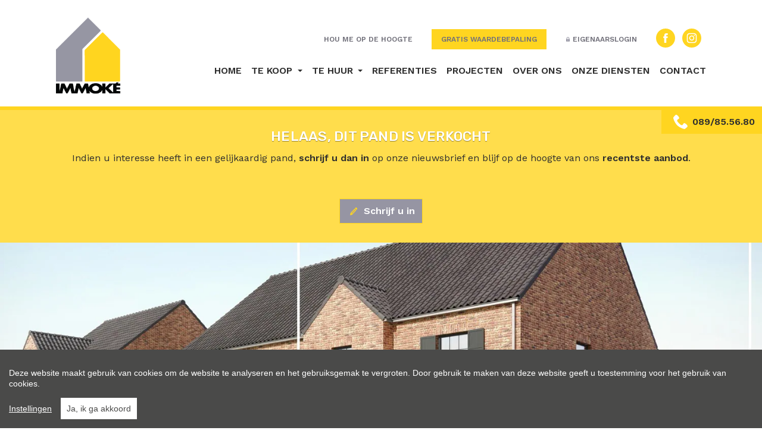

--- FILE ---
content_type: text/html; charset=utf-8
request_url: https://www.immoke.be/nl-be/detail/kopen-woning-neeroeteren/5314942
body_size: 16719
content:


<!DOCTYPE html>
<html lang="nl-BE">
<head>
    <meta charset="UTF-8">
    <meta name="Generator" content="Skarabee RP6" />
    <meta name="robots" content="NOODP">
    <meta name="googlebot" content="NOODP">
    <meta http-equiv="X-UA-Compatible" content="IE=edge">
    <meta name="viewport" content="width=device-width, initial-scale=1, shrink-to-fit=no">

    <title>Verkocht: BEN-woning in landelijke stijl op 4 a 89 ca. - Neeroeteren 3680 - Immok&#233;</title>

    
    <link rel="canonical" href="https://www.immoke.be/nl-be/detail/kopen-woning-neeroeteren/5314942" />
    <meta name="description" content="Halfvrijstaande, Bijna Energie Neutrale woning in landelijke stijl op 4 a 89 ca met 3 slaapkamers en carport. Afwerking naar eigen smaak. Rustige ligging o..." />

        <link rel="shortcut icon" href="https://skarabeestatic.b-cdn.net/Views/Sites/Immoke_t6/favicon.ico" type="image/x-icon" />            <link rel="apple-touch-icon" href="https://skarabeestatic.b-cdn.net/Views/Sites/Immoke_t6/Images/apple-touch-icon.png" />            <link rel="apple-touch-icon" sizes="72x72" href="https://skarabeestatic.b-cdn.net/Views/Sites/Immoke_t6/Images/apple-touch-icon-72x72.png" />            <link rel="apple-touch-icon" sizes="114x114" href="https://skarabeestatic.b-cdn.net/Views/Sites/Immoke_t6/Images/apple-touch-icon-114x114.png" />            <link rel="apple-touch-icon" sizes="144x144" href="https://skarabeestatic.b-cdn.net/Views/Sites/Immoke_t6/Images/apple-touch-icon-144x144.png" />        <script>
        if (typeof (RP6_VARS) == "undefined") { RP6_VARS = {}; }
        if (typeof (RP6_TRACKING) == "undefined") { RP6_TRACKING = {}; }
        RP6_VARS.search = 'search_top_no_sidebar';
        RP6_VARS.scroll = 'pagination';
    </script>
        <link href="https://skarabeestatic.b-cdn.net/Views/Sites/Immoke_t6/Styles/styles.css?img=20220829" rel="stylesheet">
        <link href="https://skarabeestatic.b-cdn.net/Views/Templates/ResponsivePersonal6/Styles/editor.css?img=20220829" rel="stylesheet">

    
	<!--FB metatags -->
    <meta property="og:title" content="Woning verkocht - Molenweg 55A, 3680 Neeroeteren " />
    <meta property="og:description" content="Halfvrijstaande, Bijna Energie Neutrale woning in landelijke stijl op 4 a 89 ca met 3 slaapkamers en carport. Afwerking naar eigen smaak. Rustige ligging op wandelafstand van het centrum van Voorshoven. " />
    <meta property="og:image" content="https://skarabeewebp.b-cdn.net/filestore/158014023061067036205027049094056228210116224030" />
    <meta property="og:type" content="website" />
    <meta property="og:site_name" content="Immoké bv " />
    <meta property="og:url" content="https://www.immoke.be/nl-be/detail/kopen-woning-neeroeteren/5314942" />
    <meta property="og:locale" content="nl_BE" />
	<!--GOOGLE +1 metatags -->
	<meta itemprop="name" content="Immoké bv " />
    <meta itemprop="description" content="Halfvrijstaande, Bijna Energie Neutrale woning in landelijke stijl op 4 a 89 ca met 3 slaapkamers en carport. Afwerking naar eigen smaak. Rustige ligging op wandelafstand van het centrum van Voorshoven. " />
    <meta itemprop="image" content="https://skarabeewebp.b-cdn.net/filestore/158014023061067036205027049094056228210116224030" />
	<!-- Twitter metatags -->
	<meta name="twitter:card" content="summary_large_image" />
	<meta name="twitter:site" content="Immoké bv " />
	<meta name="twitter:title" content="Woning verkocht - Molenweg 55A, 3680 Neeroeteren " />
	<meta name="twitter:description" content="Halfvrijstaande, Bijna Energie Neutrale woning in landelijke stijl op 4 a 89 ca met 3 slaapkamers en carport. Afwerking naar eigen smaak. Rustige ligging op wandelafstand van het centrum van Voorshoven. " />
	<meta name="twitter:image" content="https://skarabeewebp.b-cdn.net/filestore/158014023061067036205027049094056228210116224030" />


    

<style>.alert--cookies, #msg-cookie-container{display:none !important;}</style>
<script src="https://skarabeestatic.b-cdn.net/Views/Templates/ResponsivePersonal6/Scripts/cookieconsent.min.js?ts=1"></script>
<script id="CookieConsent_init">
function getTranslation(object, locale, key) {
    var currentLocale;
    if (!object.hasOwnProperty('language')) return '[Missing language object]';
    if (!object.language.hasOwnProperty('locale')) return '[Missing locale object]';
    currentLocale = object.language.locale.hasOwnProperty(locale) ? locale : 'en';
    return object.language.locale[currentLocale].hasOwnProperty(key) ? object.language.locale[currentLocale][key] : '[Missing translation]';
}
var currentLocale = "nl-be";
if(currentLocale == "nl-be"){
    currentLocale = "nl";
} else if(currentLocale == "fr-be"){
    currentLocale = "fr";
} else {}

window.CookieConsent.init({
  theme: {
    barColor: "#4a4a49",
    barTextColor: "#FFF",
    barMainButtonColor: "#FFF",
    barMainButtonTextColor: "#4a4a49",
    modalMainButtonColor: "#2b95d2",
    modalMainButtonTextColor: "#FFF",
  },
  language: {
    current: currentLocale,
    locale: {
      nl: {
        barMainText: "Deze website maakt gebruik van cookies om de website te analyseren en het gebruiksgemak te vergroten. Door gebruik te maken van deze website geeft u toestemming voor het gebruik van cookies.",
        barLinkSetting: "Instellingen",
        barBtnAcceptAll: "Ja, ik ga akkoord", 
        modalMainTitle: "Instellingen voor cookies",
        modalMainText: "Een cookie is een klein tekstbestand dat, bij het eerste bezoek aan deze website, wordt opgeslagen in de browser van uw computer, tablet of smartphone. Deze website gebruikt cookies om de gebruikservaring technisch te verbeteren, om statistieken van onder andere het aantal bezoeken bij te houden en om uw bezoek aan deze website verder op te volgen op sociale media.",
        modalBtnSave: "Huidige instellingen opslaan",
        modalBtnAcceptAll: "Alle cookies aanvaarden en sluiten",
        modalAffectedSolutions: "Betrokken cookies:",
        learnMore: "Meer info",
        on: "Aan",
        off: "Uit",
      },
      fr: {
        barMainText: "Nous utilisons des cookies pour nous permettre de mieux comprendre comment le site est utilisé. En continuant à utiliser ce site, vous acceptez cette politique.",
        barLinkSetting: "Réglages",
        barBtnAcceptAll: "Oui, j\'accepte", 
        modalMainTitle: "Paramètres des cookies",
        modalMainText: "Un cookie est un petit fichier texte qui, lors de la première visite de ce site web, est enregistré dans le navigateur de votre ordinateur, tablette ou smartphone. Ce site web utilise des cookies pour améliorer techniquement l'expérience de l'utilisateur, pour obtenir des statistiques sur le nombre de visiteurs et le suivi de votre visite sur ce site dans les réseaux sociaux.",
        modalBtnSave: "Sauvegarder les paramètres actuels",
        modalBtnAcceptAll: "Accepter tout les cookies",
        modalAffectedSolutions: "Cookies concernés",
        learnMore: "Plus d\'info",
        on: "Activer",
        off: "Déactiver",
      },
      en: {
        barMainText: 'This website uses cookies to ensure you get the best experience on our website.',
        barLinkSetting: 'Cookie Settings',
        barBtnAcceptAll: 'Accept all cookies',
        modalMainTitle: 'Cookie settings',
        modalMainText: 'Cookies are small piece of data sent from a website and stored on the user\'s computer by the user\'s web browser while the user is browsing. Your browser stores each message in a small file, called cookie. When you request another page from the server, your browser sends the cookie back to the server. Cookies were designed to be a reliable mechanism for websites to remember information or to record the user\'s browsing activity.',
        modalBtnSave: 'Save current settings',
        modalBtnAcceptAll: 'Accept all cookies and close',
        modalAffectedSolutions: 'Affected solutions:',
        learnMore: 'Learn More',
        on: 'On',
        off: 'Off',
      }
    },
  },
  categories: {
    necessary: {
      needed: true,
      wanted: true,
      checked: true,
      language: {
        locale: {
          nl: {
            name: "Functionele cookies",
            description: "Deze cookies dienen enkel om u de beste gebruikservaring te bieden tijdens uw bezoek aan deze website. Deze cookies vervallen als u deze website verlaat.",
          },
          fr: {
            name: "Cookies fonctionnels",
            description: "Ces cookies sont uniquement utilisés pour vous offrir la meilleure expérience lors de votre visite sur ce site web. Ces cookies expirent dès que vous quittez ce site web.",
          },
          en: {
            name: 'Strictly Necessary Cookies',
            description: '',
          }
        },
      },
    },
  },
  services: {
    localcookie: {
      category: "necessary",
      type: "localcookie",
      search: "localcookie",
      cookies: [
        {
          name: "ASP.NET_SessionId",
          domain: `.${window.location.hostname}`,
        },
        {
          name: "culture",
          domain: `.${window.location.hostname}`,
        },
        {
          name: "guest",
          domain: `.${window.location.hostname}`,
        },
        {
          name: /^Skarabee/,
          domain: `.${window.location.hostname}`,
        },
        {
          name: "lastsearchpage",
          domain: `.${window.location.hostname}`,
        },
      ],
      language: {
        locale: {
          en: {
            name: "Skarabee cookies",
          }                   
        },
      },
    },
                    
  },
});
</script>





<script>
  RP6_TRACKING = { GA: true };
</script>
<!-- Global Site Tag (gtag.js) - Google Analytics -->
<script src="https://www.googletagmanager.com/gtag/js?id=G-KYPMSGYR1E"></script>
<script >
  window.dataLayer = window.dataLayer || [];
  function gtag(){dataLayer.push(arguments);}
  gtag('js', new Date());
  gtag('set', { 'currency': 'EUR' });
  gtag('config', 'G-KYPMSGYR1E', { 'anonymize_ip': true });
</script>
<style type="text/css">.home .slick-list .cta--item__image img {
    height: 300px;
}
.card--property .card__image__link .pub-label:first-letter {
    text-transform: uppercase;
}
</style>

</head>
<body class="publication_detail has-search-in-page has-no-sidebar">
    
    





        <div class="alert alert-danger alert--upgrade">
        U gebruikt een <strong>verouderde</strong> internetbrowser. <br>
        We raden u aan om de <a class="alert-link" href="http://browsehappy.com/">meest recente internetbrowser te installeren</a> voor de beste weergave van deze website. <br>
        Een internetbrowser die up to date is, staat ook garant voor veilig surfen.
        </div>

        <a href="#content" class="sr-only sr-only-focusable">Menu overslaan en naar de inhoud gaan</a>



<header role="banner">
    <nav class="navbar navbar--primary navbar-expand-md">
        <a href="/nl-be" class="navbar-brand" title="Link homepage">
            

    <img class="logo" src="https://skarabeestatic.b-cdn.net/Views/Sites/Immoke_t6/Images/logo.png" srcset="https://skarabeestatic.b-cdn.net/Views/Sites/Immoke_t6/Images/logo.png, https://skarabeestatic.b-cdn.net/Views/Sites/Immoke_t6/Images/logox2.png 2x" alt="Immok&#233;" />


        </a>
        <button class="navbar-toggler" type="button" data-toggle="collapse" data-target="#navbarSupportedContent"
      aria-controls="navbarSupportedContent" aria-expanded="false" aria-label="Toggle navigation">
      <span class="navbar-toggler-icon"></span>
</button>


        <div class="mobile-banner">
            <a href="/nl-be/schrijf-u-in" class="nav-link nav-link--subscribe">
                <span>Hou me op de hoogte</span>
            </a>
            <a href="/nl-be/contact" class="nav-link nav-link--value">
                <span>Gratis waardebepaling</span>
            </a>
        </div>
        <div class="collapse navbar-collapse" id="navbarSupportedContent">
            <div class="navigation--secondary">
                <a href="/nl-be/schrijf-u-in" class="nav-link nav-link--subscribe">
                    <span>Hou me op de hoogte</span>
                </a>
                <a href="/nl-be/contact?txt=Ik+wens+een+gratis+waardebepaling" class="nav-link nav-link--value">
                    <span>Gratis waardebepaling</span>
                </a>
                <a href="/nl-be/login" class="nav-link">
                    <i class="icon icon--lock"></i>
                    <span>Eigenaarslogin</span>
                </a>
                

  <ul class="nav nav--social">
      <li class="nav-item facebook"><a target="_blank" class="nav-link" href="https://www.facebook.com/immoke" rel="noopener noreferrer">Facebook</a></li>
      <li class="nav-item instagram"><a target="_blank" class="nav-link" href="https://www.instagram.com/immoke/" rel="noopener noreferrer">Instagram</a></li>
  </ul>

            </div>
              <nav class="navigation navigation--primary" role="navigation">
    <ul class="nav nav--primary">
            <li class="nav-item home">
              <a class="nav-link" 
                 title="Home" 
                 href="/nl-be" 
                 
                 >
                Home
              </a>

            </li>
            <li class="nav-item te-koop dropdown">
              <a class="nav-link dropdown-toggle" 
                 title="Te koop" 
                 href="/nl-be/te-koop" 
                 id="Dropdown1"
                 >
                Te koop
              </a>

            <div class="dropdown-menu dropdown-menu--nav" aria-labelledby="Dropdown1">

                        <a class="dropdown-item" title="Woning" href="/nl-be/te-koop/woningen">
                            Woning
                        </a>
                        <a class="dropdown-item" title="Appartement" href="/nl-be/te-koop/appartementen">
                            Appartement
                        </a>
                        <a class="dropdown-item" title="Grond" href="/nl-be/te-koop/grond">
                            Grond
                        </a>
                        <a class="dropdown-item" title="Handelspand" href="/nl-be/te-koop/handelspand">
                            Handelspand
                        </a>
                        <a class="dropdown-item" title="Andere" href="/nl-be/te-koop/andere">
                            Andere
                        </a>


            </div>
            </li>
            <li class="nav-item te-huur dropdown">
              <a class="nav-link dropdown-toggle" 
                 title="Te huur" 
                 href="/nl-be/te-huur" 
                 id="Dropdown2"
                 >
                Te huur
              </a>

            <div class="dropdown-menu dropdown-menu--nav" aria-labelledby="Dropdown2">

                        <a class="dropdown-item" title="Woning" href="/nl-be/te-huur/woningen">
                            Woning
                        </a>
                        <a class="dropdown-item" title="Appartement" href="/nl-be/te-huur/appartementen">
                            Appartement
                        </a>
                        <a class="dropdown-item" title="Handelspand" href="/nl-be/te-huur/handelspand">
                            Handelspand
                        </a>
                        <a class="dropdown-item" title="Andere" href="/nl-be/te-huur/andere">
                            Andere
                        </a>


            </div>
            </li>
            <li class="nav-item referenties">
              <a class="nav-link" 
                 title="Referenties" 
                 href="/nl-be/referenties" 
                 
                 >
                Referenties
              </a>

            </li>
            <li class="nav-item projecten">
              <a class="nav-link" 
                 title="Projecten" 
                 href="/nl-be/projecten" 
                 
                 >
                Projecten
              </a>

            </li>
            <li class="nav-item over-ons">
              <a class="nav-link" 
                 title="Over ons" 
                 href="/nl-be/over-ons" 
                 
                 >
                Over ons
              </a>

            </li>
            <li class="nav-item onze-diensten">
              <a class="nav-link" 
                 title="Onze diensten" 
                 href="/nl-be/diensten" 
                 
                 >
                Onze diensten
              </a>

            </li>
            <li class="nav-item contact">
              <a class="nav-link" 
                 title="Contact" 
                 href="/nl-be/contact" 
                 
                 >
                Contact
              </a>

            </li>

    </ul>
  </nav>



        </div>
    </nav>
    

    <div class="wrap wrap--phone has-languages">

        





<a href="tel:+3289855680" class="btn btn-primary btn--phone">
    <span class="d-none d-md-block">089/85.56.80</span>
</a>
        
    </div>

</header>

    <main id="content" role="main">

        






<div class="jumbotron jumbotron--banner jumbotron--banner__soldorrented">
    <div class="container">
        <div class="row">
            <div class="col-12">
                <h2 class="jumbotron__title">
                    Helaas, dit pand is verkocht
                </h2>

                <p>Indien u interesse heeft in een gelijkaardig pand, <strong>schrijf u dan in</strong> op onze nieuwsbrief en blijf op de hoogte van ons <strong>recentste aanbod</strong>.</p>

                <a href="/nl-be/schrijf-u-in" class="btn btn-primary has-icon has-icon-first" title="Schrijf u in">
                    <i class="icon icon--subscribe"></i>
                    <span class="btn__text">Schrijf u in</span>
                </a>
            </div>
        </div>
    </div>
</div>



    <section class="wrap wrap--jumbotron wrap--jumbotron__detail" data-image="https://skarabeewebp.b-cdn.net/filestore/158014023061067036205027049094056228210116224030" data-alt="BEN-woning in landelijke stijl op 4 a 89 ca.">
        <div class="jumbotron jumbotron--detail">
            <div class="jumbotron__image" style="background-image:url('https://skarabeewebp.b-cdn.net/filestore/158014023061067036205027049094056228210116224030')"></div>
        </div>
    </section>

<section class="wrap wrap--detail">
    <div class="wrap--detail__nav">



<div class="navigation navigation--detail navigation--detail--soldrented">
    <div class="container">
        <div class="row">

                <div class="col-6 col-lg-8 is-first">
                </div>

                <div class="col-6 col-lg-4 is-last">
                                        </div>


        </div>
    </div>
</div>


    </div>
    <div class="wrap--detail__content">
        <div class="container">
            <div class="row">
                <div class="col-12 ">

                    <div class="page-header page-header--detail">

                                <h1 class="wrap__heading project--show"><span>BEN-woning in landelijke stijl op 4 a 89 ca.</span></h1>

                            <div class="detail--project__name">
                                

<div data-estateid="6592347" data-replacedetail="False" class="offer__project--container 6592347">
    <div class="project--link__content">
        <a href="" class="project--name project--offer__link">
            <strong>Project:</strong>
            <span class="project--title"></span>
        </a>
    </div>
</div>
                            </div>



                        <div class="detail--header__container">



                            


                            <h2 class="detail__price">
                                


        <span class="badge badge--label is-sold-or-rented">
            <span>Verkocht</span>
        </span>

                            </h2>
                        </div>

                            <div class="navbar navbar--media">
                                

<ul class="nav nav--media">

</ul>

                            </div>

                    </div>

                        <div class="detail--text__container">
                            


    <div class="row detail-text">
        <p class="col-12 detail-text__large">
            INDELING :<br />- GELIJKVLOERS: Inkomhal met toilet en trap naar de verdieping, rechthoekige woonkamer (8,84 x 4,20) met groot schuifraam dat toegang biedt naar de tuin, keuken (3,80 x 2,66 m) met buitendeur, berging/wasplaats (2,75 x 2,52 m).<br />- VERDIEPING 1: Nachthal, slaapkamer 1 (4,10 x 3,80 m), slaapkamer 2 (3,91 x 3,11/2,83 m), slaapkamer 3 (3,80 x 2,67 m), badkamer (2,95 x 3,22/2,82 m), apart toilet.<br />- VERDIEPING 2: Zolderverdieping met CV-installatie en technieken (bereikbaar via luik vanuit de nachthal). Er is een mogelijkheid om nog een vaste trap te voorzien naar de tweede verdieping indien men dit wenst.<br />- CARPORT: Carport tegen de rechter zijgevel van de woning.<br /><br />BIJKOMEND :<br />- Ramen: PVC ramen met dubbele beglazing.<br />- Verwarming: CV op aardgas.<br />- Bijna Energie Neutrale (BEN)-woning: Het betreft een zeer energiezuinige woning met een E-peil lager van 30. De woning wordt voorzien van zonnepanelen. Een BEN-woning biedt, naast een zeer lage energiefactuur, nog het voordeel dat men kan genieten van een korting van 50% op de onroerende voorheffing gedurende de eerste 5 jaar.<br />- De prijs bedraagt 247.500- EUR (constructiewaarde 175.000,- EUR en grondaandeel 72.500,- EUR). De vermelde prijzen zijn exclusief kosten als btw (op de constructiewaarde), registratiekosten (op het grondaandeel), notariskosten, aansluitingskosten, ... <br /><br />INFORMEER NAAR DE VERKOOPBROCHURE BIJ ONS OP KANTOOR. WIJ GEVEN U GRAAG VRIJBLIJVEND MEER INFORMATIE.
        </p>
    </div>


                            
                        </div>



                </div>


            </div>
        </div>
    </div>
    <div class="wrap--detail__specs">
        <div class="container">
            <div class="row">
                <div class="col-12 ">
                    
                    

<div class="wrap wrap--tabs">
    <div class="detail--tabs__container">



<ul class="nav nav-tabs nav-tabs--detail-table" role="tablist">
            <li class="nav-item">
                <a id="general-tab" class="nav-link active" href="#general" data-toggle="tab" role="tab" aria-controls="general" aria-selected="true">
                    <span>Algemeen</span>
                </a>
            </li>
            <li class="nav-item">
                <a id="division-tab" class="nav-link" href="#division" data-toggle="tab" role="tab" aria-controls="division" aria-selected="false">
                    <span>Indeling</span>
                </a>
            </li>
            <li class="nav-item">
                <a id="comfort-tab" class="nav-link" href="#comfort" data-toggle="tab" role="tab" aria-controls="comfort" aria-selected="false">
                    <span>Comfort</span>
                </a>
            </li>
            <li class="nav-item">
                <a id="legalinformation-tab" class="nav-link" href="#legalinformation" data-toggle="tab" role="tab" aria-controls="legalinformation" aria-selected="false">
                    <span>Wettelijke gegevens</span>
                </a>
            </li>

        </ul>

        <div class="tab-content" id="pills-tabContent">

                    <div class="table--detail tab-pane fade show active" id="general" role="tabpanel" aria-labelledby="general-tab">
                        <h2 class='sr-only d-print-block'>Algemeen</h2>
                        <div class="vertical--line"></div>
                        <div class="tables--container">
                            <table class="table table-responsive"><tr><td class="kenmerklabel">Adres:</td><td class="kenmerk">Molenweg 55-A<br />Neeroeteren</td></tr><tr><td class="kenmerklabel">Referentie:</td><td class="kenmerk">20TK100</td></tr><tr><td class="kenmerklabel">Vraagprijs:</td><td class="kenmerk">Verkocht</td></tr><tr><td class="kenmerklabel">Type:</td><td class="kenmerk">Woning</td></tr><tr><td class="kenmerklabel">Ligging:</td><td class="kenmerk">Landelijk, Aan rustige weg, Gemeente</td></tr>

<tr><td class="kenmerklabel">Perceeloppervlakte:</td><td class="kenmerk">489 m&sup2;</td></tr><tr><td class="kenmerklabel">Perceelbreedte:</td><td class="kenmerk">16,43 m</td></tr><tr><td class="kenmerklabel">Perceeldiepte:</td><td class="kenmerk">54 m</td></tr><tr><td class="kenmerklabel">Bouwjaar:</td><td class="kenmerk">2020</td></tr><tr><td class="kenmerklabel">Gevelbreedte:</td><td class="kenmerk">7,4 m</td></tr>
</table>
                        </div>
                    </div>
                    <div class="table--detail tab-pane fade" id="division" role="tabpanel" aria-labelledby="division-tab">
                        <h2 class='sr-only d-print-block'>Indeling</h2>
                        <div class="vertical--line"></div>
                        <div class="tables--container">
                            <table class="table table-responsive"><tr><td class="kenmerklabel">Slaapkamers:</td><td class="kenmerk">3</td></tr><tr><td class="kenmerklabel">Badkamers:</td><td class="kenmerk">1</td></tr><tr><td class="kenmerklabel">WC:</td><td class="kenmerk">2</td></tr><tr><td class="kenmerklabel">Woonkamer:</td><td class="kenmerk">37 m&sup2;<span>, Doorzonkamer</span></td></tr><tr><td class="kenmerklabel">Keuken:</td><td class="kenmerk">10 m&sup2;<span>, Open keuken</span></td></tr><tr><td class="kenmerklabel">Berging:</td><td class="kenmerk">Ja</td></tr><tr><td class="kenmerklabel">Zolder:</td><td class="kenmerk">Ja</td></tr>

<tr><td class="kenmerklabel">Tuin:</td><td class="kenmerk">Ja</td></tr>

</table>
                        </div>
                    </div>
                    <div class="table--detail tab-pane fade" id="comfort" role="tabpanel" aria-labelledby="comfort-tab">
                        <h2 class='sr-only d-print-block'>Comfort</h2>
                        <div class="vertical--line"></div>
                        <div class="tables--container">
                            <table class="table table-responsive">
<tr><td class="kenmerklabel">Kindvriendelijk:</td><td class="kenmerk">Ja</td></tr><tr><td class="kenmerklabel">Raamwerk:</td><td class="kenmerk">PVC</td></tr><tr><td class="kenmerklabel">Gevel:</td><td class="kenmerk">Baksteen</td></tr><tr><td class="kenmerklabel">Beglazing:</td><td class="kenmerk">Dubbel</td></tr><tr><td class="kenmerklabel">Elektriciteit:</td><td class="kenmerk">Zonnepanelen worden voorzien.</td></tr><tr><td class="kenmerklabel">Verwarming:</td><td class="kenmerk">CV-ketel, Aardgas</td></tr>


</table>
                        </div>
                    </div>
                    <div class="table--detail tab-pane fade" id="legalinformation" role="tabpanel" aria-labelledby="legalinformation-tab">
                        <h2 class='sr-only d-print-block'>Wettelijke gegevens</h2>
                        <div class="tables--container">
                            <table class="table table-responsive tblLegal"><tr><td class="kenmerklabel">Kadastrale Oppervlakte:</td><td class="kenmerk">489 m&sup2;</td></tr>
<tr><td class="kenmerklabel">Stedenbouwkundige vergunning:</td><td class="kenmerk">Ja</td></tr><tr><td class="kenmerklabel">Voorkooprecht:</td><td class="kenmerk">Neen</td></tr><tr><td class="kenmerklabel">Verkavelingsvergunning van toepassing:</td><td class="kenmerk">Neen</td></tr><tr><td class="kenmerklabel">Stedenbouwkundige bestemming:</td><td class="kenmerk">Woongebied</td></tr><tr><td class="kenmerklabel">Dagvaarding en herstelvordering:</td><td class="kenmerk">Geen rechterlijke herstelmaatregel of bestuurlijke maatregel opgelegd </td></tr><tr><td class="kenmerklabel">Overstromingsgevoelig:</td><td class="kenmerk">Geen overstromingsgevoelig gebied</td></tr><tr><td class="kenmerklabel">Overstromingsgebied:</td><td class="kenmerk">Geen afgebakende zones</td></tr><tr><td class="kenmerklabel">Erfgoed:</td><td class="kenmerk">Geen beschermd erfgoed</td></tr>

</table>
                        </div>
                    </div>



        </div>

    </div>
</div>

                </div>
            </div>
        </div>
    </div>
</section>







    </main>



<footer role="contentinfo">
    <div class="footer__contact">
        <div class="container">
            <div class="row">
                <div class="col-12 col-lg-3">
                    <a href="/nl-be" class="navbar-brand" title="Link homepage">
                        

    <img class="logo" src="https://skarabeestatic.b-cdn.net/Views/Sites/Immoke_t6/Images/logo.png" srcset="https://skarabeestatic.b-cdn.net/Views/Sites/Immoke_t6/Images/logo.png, https://skarabeestatic.b-cdn.net/Views/Sites/Immoke_t6/Images/logox2.png 2x" alt="Immok&#233;" />


                    </a>
                </div>
                <div class="col-12 col-lg-6">
                    <div class="card-deck card-deck--offices">

                        


        <div class="card card--office">
            <div class="card-body">
                    <h3 class="card-title"><span>Immok&#233; bv</span></h3>
                <div class="card-text">
                    <address>
                        <span class="contact__location">
Maaseikerlaan 100/3                                <br>
                            3680 Neeroeteren (Maaseik)                                <br>
                        </span>
                            <span class="contact__phone"><a href="tel:+3289855680">089/855.680</a></span>
                                                                            <span class="contact__mail"><a href="mailto:info@immoke.be">info@immoke.be</a></span>
                    </address>
                </div>

            </div>
        </div>


                    </div>
                </div>
                <div class="col-12 col-lg-3">

                    

  <ul class="nav nav--social">
      <li class="nav-item facebook"><a target="_blank" class="nav-link" href="https://www.facebook.com/immoke" rel="noopener noreferrer">Facebook</a></li>
      <li class="nav-item instagram"><a target="_blank" class="nav-link" href="https://www.instagram.com/immoke/" rel="noopener noreferrer">Instagram</a></li>
  </ul>


                </div>
            </div>
        </div>
    </div>

    

<div class="footer__legal">
    <div class="container">
        <div class="row">
            <div class="col-12 col-lg-9">
                <p>Vastgoedmakelaar-bemiddelaar Belgi&euml; BIV nummers 500.555, 207.341, 507.910 en&nbsp;510.857 - Ondernemingsnummer BTW-BE 0459.940.841<br />
Toezichthoudende autoriteit: Beroepsinstituut van Vastgoedmakelaars, Luxemburgstraat 16 B te 1000 Brussel - Onderworpen aan de <a href="http://www.biv.be/plichtenleer" target="_blank">deontologische code van het BIV</a> - Lid BIV - Lid CIB</p>
            </div>
            <div class="col-12 col-lg-3 icons__container">


<div class="icon--partners " >
        <a class="icon--link" href="https://www.biv.be/" target="_blank" title="bivipi">
        
            <svg class="icon icon--bivipi" xmlns='http://www.w3.org/2000/svg' viewBox='0 0 300 300'><g><path d='M149.3 0h2.2c0 2.2.1 4.3.1 6.5v134.2c0 9.1-.8 8.5 8.7 8.5h75.3c21.5 0 43-.1 64.5-.1v2.2c-2 0-4.1.1-6.1.1-6 0-6 0-6 6V283c0 5.1-.1 5.3-5.3 5.3H156.6c-4.7 0-4.9.3-4.9 4.9 0 .7.1 1.5 0 2.2-.3 1.7.8 4.6-1.1 4.7-2 0-1.1-3-1.1-4.6-.1-45.6 0-91.2 0-136.8 0-7.2 0-7.2-7-7.2H6.6c-2.1 0-4.3.3-6.4-.8v-.7c2.2-.8 4.5-.6 6.8-.6 6.1 0 6.2-.1 6.2-6.3V19.3c0-6.2 0-6.2 6.2-6.2h127c2.1 0 3.1-1 3.1-3.1-.3-3.5-.2-6.7-.2-10z'/> <path d='M21.6 221.4V178c0-4.6.4-5.1 4.9-5 6.2.1 12.5-.5 18.7.4 9.9 1.5 15.3 6.7 16.7 16.6.9 6.3.8 12.7-.5 19.1-.6 3-1.7 5.8-3.9 8-1.1 1.1-1 2 .3 2.8 5.1 3.2 7.1 8.3 8 13.9 1 5.9 1.1 11.8.1 17.6-2 11.4-8.9 17.7-20.3 18.4-6.8.4-13.7.1-20.5.2-3.4.1-3.5-2.2-3.5-4.6v-44zm13.1 21.3v14.1c0 1.4 0 2.9 1.7 3.6 6.8 2.6 14.6-1.7 16-8.9.8-4.2.8-8.4.8-12.6-.2-11.3-3.5-14.3-14.7-13.8-2.7.1-3.9 1.1-3.9 3.9.2 4.5.1 9.1.1 13.7zm0-43.6c0 4.1.1 8.2 0 12.3 0 2.6 1.2 3.6 3.7 3.6 4.8.1 7.5-1.8 9.2-6.4 1.9-5.2 1.5-10.7 1.3-16.1-.3-8-2.6-9.9-10.5-9.4-2.5.1-3.7 1.2-3.7 3.8.1 4 0 8.1 0 12.2zM115.5 222.6c1.6-9.7 3.2-19.4 4.8-29.2.9-5.7 2-11.4 2.8-17.1.4-2.3 1.6-3.3 3.9-3.3 11.7-.1 10-.9 8.2 9.4-4.9 27.6-9.7 55.3-14.6 82.9-.8 4.7-1 4.6-6.2 4.9-3.7.2-5.1-1.3-5.6-4.8-4.7-29.1-9.5-58.3-14.3-87.4-.8-4.6-.4-5 4.2-5 8.4-.1 8.3-.1 9.5 8.1 2.1 13.8 4.3 27.6 6.4 41.4.4 0 .6.1.9.1zM72.9 221.5v-43c0-5.2.4-5.5 5.6-5.5 7.9-.1 7.9-.1 7.9 7.9v82.8c0 6.5 0 6.5-6.3 6.5-7.2 0-7.2 0-7.2-7.4v-41.3zM201.8 79.3V36.2c0-5 .2-5.2 5-5.2 6.8.1 13.7-.5 20.5.7 19.9 3.5 29.1 25.1 17.8 42-5.4 8.1-13.9 10.4-22.9 10.8-7.5.3-7.2 0-7.2 7.5v31.1c0 4.4-.4 4.8-4.7 4.9-9.7.1-8.4.3-8.4-8.3-.2-13.4-.1-26.9-.1-40.4zm13.1-21.8v14.1c0 1.7.3 3.3 2.4 3.4 4.5.1 8.8-.2 13-2.2 7.7-3.6 7.7-26.5-.4-29.8-3.4-1.4-6.9-2-10.5-2.4-3.2-.3-4.7.9-4.6 4.2.2 4.3.1 8.5.1 12.7zM256.8 79.3V37c0-5.8.2-6 5.8-6 7.7 0 7.7 0 7.7 7.7v82.8c0 6.4-.1 6.5-6.4 6.5h-1.8c-4.9-.1-5.3-.4-5.3-5.4V79.3zM188.4 79.6c0 14.6-.1 29.2.1 43.7 0 3.6-1.2 4.9-4.8 4.9-8.5 0-8.5.1-8.5-8.4V36.7c0-5.5.1-5.6 5.7-5.7 7.5 0 7.5 0 7.5 7.4v41.2z'/></g></svg>
            </a>
</div>

<div class="icon--partners " >
        <a class="icon--link" href="https://www.cibweb.be/" target="_blank" title="cib">
        
            <svg class="icon icon--cib" xmlns='http://www.w3.org/2000/svg' viewBox='0 0 300 168'><g><path d='M.2 129.1c.5-3.2 1.5-6.2 3.2-9 1.8-3 4.2-5.4 6.9-7.6 7.4-5.8 16-8.9 25-11 4.7-1.1 9.5-1.9 14.4-2.4 3.4-.3 6.8-.5 10.2-.7 3.5-.2 7.1-.3 10.6-.1 11.1.4 22.1 1.7 32.7 5.6 5.6 2.1 10.7 5 15 9.3 1.2 1.2 2.2 2.6 3.1 3.9.6.9.4 1.2-.7 1.3-4.1.4-8.3.9-12.4 1.4-1.5.2-3 .3-4.4.5-.5.1-.8-.3-1-.6-1.6-2.3-3.6-4.2-5.9-5.8-4-2.9-8.5-4.6-13.2-5.7-4.9-1.1-9.8-1.5-14.8-1.8-3.4-.2-6.8 0-10.1.2-7.6.4-15.1 1.5-22.3 4.4-4.6 1.8-8.7 4.4-12 8-2.5 2.8-4.2 6.1-4.7 9.8-1 6.3 0 12.3 3.8 17.7 2.3 3.3 5.5 5.6 9 7.5 6 3.2 12.4 4.8 19.1 5.7 3 .4 6 .5 9 .7 3.4.3 6.8.1 10.1-.1 7.6-.5 15.1-1.9 22.1-5.1 5.2-2.4 9.3-5.9 11.8-11.1.3-.6.7-.7 1.2-.7 1.9.2 3.7.3 5.6.5l8.1.9c1.2.1 2.4.3 3.6.4.9.1.9.5.5 1.1-1.2 2.1-2.6 4-4.2 5.8-4.5 4.9-10.2 8.1-16.3 10.4-5.9 2.3-12 3.7-18.2 4.5-4.4.6-8.9 1-13.3 1.2-3.7.2-7.3.2-11 .1-6.2-.2-12.4-.6-18.6-1.5-6.2-1-12.3-2.4-18.2-4.7-4.9-2-9.5-4.7-13.5-8.2-3.4-2.9-6.2-6.3-8.1-10.4-1-2.2-1.6-4.6-2-7-.1-2.6-.1-5-.1-7.4zM145.9.2c2.9 1.7 5.9 3.5 8.8 5.2 2.2 1.3 4.3 2.6 6.5 3.8.3.2.6.3.6.6 0 .4-.5.4-.7.5-10.1 3.6-20 7.3-29.9 11.4-5.9 2.4-11.8 4.9-17.6 7.5-6.6 2.9-13.1 5.9-19.5 9.2-9.1 4.7-18.1 9.8-26.3 16-1.6 1.3-3.3 2.6-4.7 4.1-.5.6-1 .8-1.8.3-5.9-3.4-11.8-6.8-17.8-10.2-1.2-.7-1.2-.8-.1-1.6 7-4.8 14.3-9.1 21.6-13.3 6.4-3.6 12.9-7.1 19.4-10.3 8.7-4.3 17.6-8.3 26.6-11.9 7.9-3.1 15.8-6 23.9-8.6 3-1 6.1-1.8 9.1-2.8.8.1 1.4.1 1.9.1zM275.1 131c4.5.8 8.8 1.7 12.9 3.3 3.7 1.4 7.2 3.3 9.8 6.3 1.5 1.7 2.3 3.7 2.5 6 .4 5.2-2.2 8.8-6.1 11.7-5.1 3.8-11 5.7-17.2 6.9-3.8.7-7.7 1.2-11.5 1.5-3.3.2-6.6.4-9.9.5-19.7.5-39.5.1-59.2.2-1.7 0-1.7 0-1.7-1.7v-64.5c0-1.7 0-1.7 1.7-1.7 18 0 36-.1 54 .1 8.5.1 17 .5 25.3 2.7 4.8 1.3 9.3 3.1 13.2 6.2 2.9 2.3 5.1 5.1 4.7 9.2-.2 2-1 3.8-2.3 5.3-3.7 4-8.5 5.9-13.5 7.5-.8 0-1.6.2-2.7.5zm-39.3 27.9h8c7.4-.1 14.9.4 22.2-1 4.2-.8 8.3-1.8 11.8-4.5s4.3-7.6.9-10.9c-1.9-1.8-4.2-2.9-6.6-3.8-5.4-2-11.1-2.2-16.8-2.6-3.3-.2-6.6-.2-9.9-.2-10.2-.2-20.4 0-30.6-.1-1.1 0-1.5.3-1.5 1.4.1 6.7.1 13.3 0 20 0 1.2.3 1.5 1.5 1.5 7.1.2 14 .2 21 .2zm-1.1-31.1c7.7-.2 16.9.5 26-.7 3.5-.5 6.9-1.3 10-2.9 5.2-2.8 5.5-8.2 1.7-11.5-1.9-1.7-4.3-2.6-6.7-3.3-4.5-1.3-9.2-1.5-13.9-1.6-12.4-.2-24.8 0-37.2-.1-1 0-1.3.3-1.3 1.3v17.5c0 1.1.4 1.3 1.4 1.3h20zM143.7 69.9c-.5 0-.9-.2-1.3-.4-4.9-2.8-9.8-5.6-14.8-8.4-.3-.2-.8-.2-.7-.7.1-.3.4-.4.7-.5 6.3-2.6 12.5-5.5 18.8-8.3 2.5-1.1 5-2.3 7.5-3.5 4.8-2.4 9.8-4.6 14.5-7.1l8.1-4.2c8.6-4.5 17-9.3 25.3-14.5 5.7-3.6 11.1-7.5 16.3-11.8 1.2-1 2.4-2.1 3.5-3.3.6-.6 1-.6 1.6-.2 7 4.3 14 8.5 21 12.8 1.3.8 1.3.8.1 1.7-9.8 6.8-20 13-30.4 18.7-6.1 3.4-12.3 6.7-18.6 9.7-11.3 5.4-22.8 10.4-34.6 14.6-5.2 1.9-10.5 3.6-15.8 5.2-.4 0-.8.1-1.2.2zM185.6 24c-.1.4-.5.5-.8.6-3.4 1.4-6.8 2.8-10.1 4.2-5.8 2.4-11.5 5-17.2 7.6-7.2 3.3-14.4 6.6-21.4 10.2-11.5 5.9-22.9 12-33.5 19.3-4.2 2.9-8.4 5.9-12.1 9.6-.8.8-1.5 1-2.5.3-6.7-4.3-13.5-8.5-20.2-12.8-1.3-.8-1.3-.9 0-1.8 7.8-5.3 15.9-10.1 24.2-14.7 6.4-3.5 12.8-6.9 19.4-10.1 11-5.3 22.1-10.1 33.5-14.3 7.7-2.8 15.4-5.3 23.2-7.6.8-.2 1.5-.2 2.2.2l14.7 8.7c.3.2.5.3.6.6zM167.9 83.7c-1.2-.1-2.1-.9-3-1.4l-13.2-7.5c-.3-.2-.7-.2-.7-.6 0-.4.4-.5.8-.6 8.7-3.2 17.4-6.6 26-10.2 6.3-2.7 12.7-5.3 18.9-8.3 4.1-2 8.3-3.8 12.4-5.8 5.8-3 11.6-5.9 17.2-9.2 5.8-3.4 11.4-6.9 16.7-11 2.1-1.6 4.2-3.3 6.1-5.2.6-.6 1.1-.7 1.9-.3 4 2.2 8 4.4 12.1 6.6 1.9 1.1 3.8 2.1 5.8 3.2 1.1.6 1.2.8.2 1.5-4.1 2.9-8.3 5.6-12.6 8.3-5.2 3.3-10.5 6.4-15.9 9.4-2.6 1.5-5.3 3-8 4.3-4.6 2.4-9.1 4.7-13.8 7-9.7 4.6-19.5 8.9-29.5 12.7-6.4 2.4-12.9 4.5-19.4 6.6-.9.2-1.5.3-2 .5zM163.3 133.4v32.3c0 1.7 0 1.7-1.7 1.7h-15.7c-1.1 0-1.4-.3-1.4-1.4v-65.2c0-1.1.4-1.4 1.4-1.4h15.8c1.6 0 1.6 0 1.6 1.6v32.4z' /></g></svg>
            </a>
</div>

<div class="icon--partners icon--partners__img" >
        <a class="icon--link" href=" https://www.immoscoop.be/" target="_blank" title="Immoscoop">
        
    <img alt="" class="img--partner" src="https://skarabeewebp.b-cdn.net/filestore/076218166217220164137102213207157248094076185073" />            </a>
</div>            </div>
        </div>
    </div>
</div>


    <div class="footer__nav">
        <div class="container">
            

&copy; 2026
Immok&#233; | 
<a href="https://www.zabun.be" target="_blank" title="Zabun">Developed by Zabun</a> |
<a href="http://extranet.skarabee.be/public/custom-sites/disclaimer_nl_201x.html" target="_blank" rel="nofollow">Disclaimer</a> |
<a href="http://extranet.skarabee.be/public/custom-sites/privacy_nl.html" target="_blank" rel="nofollow">Privacy policy</a> |
<a href="/cookies" rel="nofollow">Cookies</a>

        </div>
    </div>
</footer>


<a href="#content" class="btn btn--backtotop js-backtotop"></a>


        <script>
            RP6_VARS.dots = false;
RP6_VARS.JUMBOTRON_arrows = true;
RP6_VARS.JUMBOTRON_dots = false;
RP6_VARS.autoplaySpeed = 5000;
RP6_VARS.autoplay = true;
RP6_VARS.swipeToSlide = true;

RP6_VARS.PIDK_centerMode = true;
RP6_VARS.PIDK_variableWidth = true;
RP6_VARS.PIDK_dots = true;
RP6_VARS.PIDK_fade = false;
RP6_VARS.PIDK_autoplay = true;

RP6_VARS.offerDefaultView = 'list';
        </script>

    <script src="https://skarabeestatic.b-cdn.net/Views/Templates/ResponsivePersonal6/Scripts/main.js?img=20220829"></script>





<div id="msg-cookie-container" class="alert alert--cookies fixed-bottom" style="display:none;">
    <div class="container">
        <div class="row align-items-center">
            <div class="col-12 col-md-9">
                <span class="alert__text" id="msg-cookie-txt">Deze website maakt gebruik van cookies om de website te analyseren en het gebruiksgemak te vergroten. Door gebruik te maken van deze website geeft u toestemming voor het gebruik van cookies.</span>
            </div>
            <div class="col-12 col-md-3 ">
                <button class="btn btn-primary btn--cookies float-right" id="msg-cookie-btn">Ja, ik ga akkoord</button>
            </div>
        </div>
    </div>
</div>
<script>
    window.onload = function () {
        if (document.cookie.match(/cookie-consent/)) {
            document.body.removeChild(document.querySelectorAll("#msg-cookie-container")[0]);
        } else {
            if (document.querySelectorAll("#msg-cookie-container")[0]) {
                document.querySelectorAll("#msg-cookie-container")[0].removeAttribute("style");
                document.querySelectorAll("#msg-cookie-btn")[0].addEventListener(
                    "click",
                    function (exdays) {
                        var d = new Date();
                        // cookie will expire in 365 days
                        d.setTime(d.getTime() + (365 * 24 * 60 * 60 * 1000));
                        var expires = "expires=" + d.toUTCString();
                        document.cookie = "cookie-consent=user-agreed;" + expires + ";path=/";
                        document.body.removeChild(document.querySelectorAll("#msg-cookie-container")[0]);
                    },
                    false
                );
            }
        }
    };
</script>


        <script>
            Skarabee.QueryUrl='/query';
    </script>

    
    

        <script>
        RP6.detail.mediaMagnificPopup('#photos', {
            items: [
                    
                    {
                        src: 'https://skarabeewebp.b-cdn.net/filestore/158014023061067036205027049094056228210116224030',
                        title: 'BEN-woning in landelijke stijl op 4 a 89 ca. '
                    },
                    
                    
                    {
                        src: 'https://skarabeewebp.b-cdn.net/filestore/186125111155126184250001062014198109069064015236',
                        title: 'BEN-woning in landelijke stijl op 4 a 89 ca. '
                    },
                    
                    
                    {
                        src: 'https://skarabeewebp.b-cdn.net/filestore/137043141170145240093209046088140049150133142050',
                        title: 'BEN-woning in landelijke stijl op 4 a 89 ca. '
                    },
                    
                    
                    {
                        src: 'https://skarabeewebp.b-cdn.net/filestore/195177110190116193163234060112154053226149239123',
                        title: 'BEN-woning in landelijke stijl op 4 a 89 ca. '
                    },
                    
                    
                    {
                        src: 'https://skarabeewebp.b-cdn.net/filestore/212002051121157178038127187194243078098089213132',
                        title: 'BEN-woning in landelijke stijl op 4 a 89 ca. '
                    },
                    
                    
                    {
                        src: 'https://skarabeewebp.b-cdn.net/filestore/077254065079128249093046248134071217063116157210',
                        title: 'BEN-woning in landelijke stijl op 4 a 89 ca. '
                    },
                    
                    
                    {
                        src: 'https://skarabeewebp.b-cdn.net/filestore/013133039079248130182023232083238103234198211156',
                        title: 'BEN-woning in landelijke stijl op 4 a 89 ca. '
                    },
                    
            ],
            type: 'image'
        });
        </script>
        <div id="magnificmap" class="map-magnific__container mfp-hide">
            <div style="height:800px; width:100%;" id="leaflet_map"></div>
        </div>
        <script>
            RP6.detail.mediaMagnificPopup('#map', {
                items: [
                    {
                        src: $("#magnificmap")
                    }
                ],
                type: 'inline'
            });
        </script>
            <script>
                $("#map").click(function () {
                          
            
        //Map definiëren met Coordinates & Zoom
        var mymap = L.map("leaflet_map", {
            center: [51.104166, 5.696057],
            zoom: 15,
            gestureHandling: true
        });

            
        
        L.tileLayer('https://{s}.tile.openstreetmap.org/{z}/{x}/{y}.png', {
            id: 'mapbox.streets',
            'attribution': 'Map data © <a href="https://openstreetmap.org">OpenStreetMap</a> contributors',
            maxZoom: 20,
        }).addTo(mymap);
    



    


        var icon = L.divIcon({
            className: 'custom--marker__container',
            html:'<div class="custom--marker"></div>',
            iconAnchor:[13,37],
            iconSize:[26,38]
        });

        var marker = L.marker([51.104166, 5.696057], {icon: icon});

        

        

            marker.addTo(mymap);
    
;
                });
            </script>
    <script>
        RP6.detail.printDetail('.print .nav-link', 'https://www.immoke.be/nl-be/detail/kopen-woning-neeroeteren/5314942?print=true', 'hello');

            RP6.detail.hasVisitReservation();
    </script>


    
    <script type="application/ld+json"> {"@context":"http://schema.org","id":"http://www.immoke.be/nl-be/detail/kopen-woning-neeroeteren/5314942","url":"http://www.immoke.be/nl-be/detail/kopen-woning-neeroeteren/5314942","name":"Neeroeteren Molenweg 55/A","description":"Halfvrijstaande, Bijna Energie Neutrale woning in landelijke stijl op 4 a 89 ca met 3 slaapkamers en carport. Afwerking naar eigen smaak. Rustige ligging op wandelafstand van het centrum van Voorshoven.","image":["https://skarabeewebp.b-cdn.net/filestore/158014023061067036205027049094056228210116224030"],"geo":{"latitude":"51.104166","longitude":"5.696057","address":{"streetAddress":"Molenweg 55A","addressLocality":"55A Molenweg","postalCode":"3680","addressRegion":"Neeroeteren","addressCountry":"BE","@type":"PostalAddress"},"@type":"GeoCoordinates"},"additionalProperty":[{"value":"489,00 m²","name":"Perceel opp.","@type":"PropertyValue"},{"value":"3","name":"Slaapkamers","@type":"PropertyValue"},{"value":"1","name":"Badkamers","@type":"PropertyValue"},{"value":"Ja","name":"Tuin","@type":"PropertyValue"},{"value":"Neen","name":"Garage","@type":"PropertyValue"}],"@type":"Residence"} </script><script type="application/ld+json"> {"mainEntity":{"url":"http://www.immoke.be/nl-be/detail/kopen-woning-neeroeteren/5314942","@context":"http://schema.org","name":"Neeroeteren Molenweg 55/A","@type":"OfferCatalog"},"offers":[{"url":"http://www.immoke.be/nl-be/detail/kopen-woning-neeroeteren/5314942","price":"0","priceCurrency":"EUR","availability":"http://schema.org/OutOfStock","validFrom":"1/07/2020 16:07:26","priceValidUntil":"17/02/2026 0:00:00","itemCondition":"http://schema.org/UsedCondition","seller":{"name":"Immoké bv","@type":"Organization"},"@type":"Offer"}],"@context":"http://schema.org","@type":"RealEstateListing"} </script>




    <script type="application/ld+json"> {"@context":"http://schema.org","itemListElement":[{"position":1,"name":"Home","item":"https://www.immoke.be/nl-be","@type":"ListItem"},{"position":2,"name":"Te Koop","item":"https://www.immoke.be/nl-be/te-koop","@type":"ListItem"},{"position":3,"name":"Detail Kopen Woning Neeroeteren","item":"https://www.immoke.be/nl-be/detail/kopen-woning-neeroeteren/5314942","@type":"ListItem"}],"@type":"BreadcrumbList"} </script>
<script type="application/ld+json"> {"@context":"http://schema.org","url":"http://www.immoke.be","contactPoint":[{"telephone":"+32 (0)89 85-56-80","contactType":"sales","areaServed":"NL-BE","@type":"ContactPoint"}],"@type":"Organization"} </script>    <script type="application/ld+json"> {"@context":"http://schema.org","name":"Immoké bv","url":"http://www.immoke.be","sameAs":[],"@type":"Person"} </script>
    <script type="application/ld+json"> {"@context":"http://schema.org","image":[""],"@id":"1526","name":"Immoké bv","address":{"streetAddress":"Maaseikerlaan","addressLocality":"Maaseikerlaan","addressRegion":"MAASEIK ( NEEROETEREN)","postalCode":"3680","addressCountry":"BE","@type":"PostalAddress"},"geo":{"latitude":51.0961,"longitude":5.71674,"@type":"GeoCoordinates"},"telephone":"089/85.56.80","potentialAction":{"target":{"urlTemplate":"https://www.immoke.be","inLanguage":["EN-US","NL-BE","FR-BE","DE-BE","NL-NL","FR-FR","DE-DE"],"actionPlatform":["http://schema.org/DesktopWebPlatform","http://schema.org/IOSPlatform","http://schema.org/AndroidPlatform"],"@type":"EntryPoint"},"result":{"name":"Visit website","@type":"Reservation"},"@type":"ReserveAction"},"priceRange":"$$","@type":"RealEstateAgent"} </script>
    

</body>

</html>

--- FILE ---
content_type: text/css; charset=Windows-1252
request_url: https://skarabeestatic.b-cdn.net/Views/Templates/ResponsivePersonal6/Styles/editor.css?img=20220829
body_size: 20
content:
@charset "UTF-8";h2.header2{font-size:2.074rem;letter-spacing:.01em;font-family:Georgia,"Times New Roman",Times,serif;font-weight:700;line-height:1.1;color:#1caa87}h3.header3{font-size:1.44rem;font-family:Georgia,"Times New Roman",Times,serif;font-weight:700;line-height:1.1;color:#252124}span.primary{color:#1caa87}span.secondary{color:#252124}span.black{color:#222}span.white{color:#fff}span.blue{color:#007bff}span.red{color:#dc3545}span.orange{color:#fd7e14}span.small{font-size:.875rem}span.large{font-size:1.1rem}span.xLarge{font-size:1.2rem}span.xxxLarge{font-size:1.44rem}
